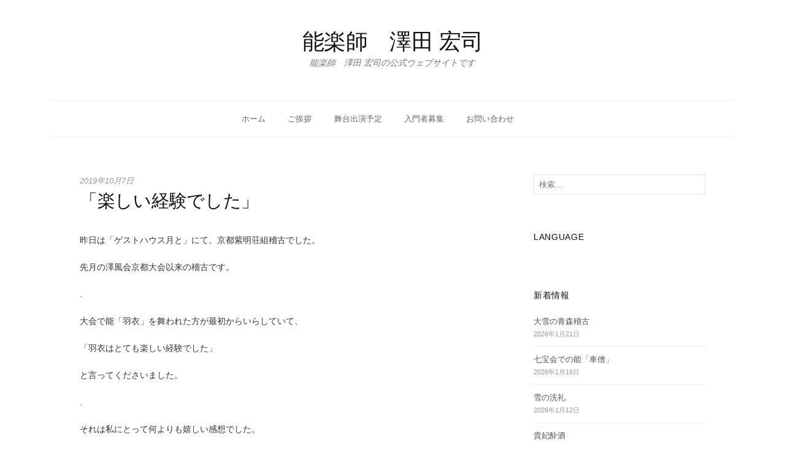

--- FILE ---
content_type: text/html; charset=UTF-8
request_url: https://sawada-noh.com/2019/10/07/%E3%80%8C%E6%A5%BD%E3%81%97%E3%81%84%E7%B5%8C%E9%A8%93%E3%81%A7%E3%81%97%E3%81%9F%E3%80%8D/
body_size: 36960
content:
<!DOCTYPE html>
<!--[if IE 8]>
<html class="ie8" lang="ja">
<![endif]-->
<!--[if !(IE 8) ]><!-->
<html lang="ja">
<!--<![endif]-->
<head>
<meta charset="UTF-8">
<meta name="viewport" content="width=device-width, initial-scale=1">
<link rel="profile" href="http://gmpg.org/xfn/11">
<link rel="pingback" href="https://sawada-noh.com/xmlrpc.php">
<!--[if lt IE 9]>
<script src="https://sawada-noh.com/wp-content/themes/hello-world/js/html5shiv.js"></script>
<![endif]-->
<meta name="description" content="昨日は「ゲストハウス月と」にて、京都紫明荘組稽古でした。 先月の澤風会京都大会以来の稽古です。 . 大会で能「羽衣」を舞われた方が最初からいらしていて、 「羽衣はとても楽しい経験でした」 と言ってくださいました。 . それは私にとって何より" />
<title>「楽しい経験でした」 &#8211; 能楽師　澤田 宏司</title>
<meta name='robots' content='max-image-preview:large' />
<link rel='dns-prefetch' href='//s.w.org' />
<link rel="alternate" type="application/rss+xml" title="能楽師　澤田 宏司 &raquo; フィード" href="https://sawada-noh.com/feed/" />
<link rel="alternate" type="application/rss+xml" title="能楽師　澤田 宏司 &raquo; コメントフィード" href="https://sawada-noh.com/comments/feed/" />
<link rel="alternate" type="application/rss+xml" title="能楽師　澤田 宏司 &raquo; 「楽しい経験でした」 のコメントのフィード" href="https://sawada-noh.com/2019/10/07/%e3%80%8c%e6%a5%bd%e3%81%97%e3%81%84%e7%b5%8c%e9%a8%93%e3%81%a7%e3%81%97%e3%81%9f%e3%80%8d/feed/" />
		<script type="text/javascript">
			window._wpemojiSettings = {"baseUrl":"https:\/\/s.w.org\/images\/core\/emoji\/13.0.1\/72x72\/","ext":".png","svgUrl":"https:\/\/s.w.org\/images\/core\/emoji\/13.0.1\/svg\/","svgExt":".svg","source":{"concatemoji":"https:\/\/sawada-noh.com\/wp-includes\/js\/wp-emoji-release.min.js?ver=5.7.14"}};
			!function(e,a,t){var n,r,o,i=a.createElement("canvas"),p=i.getContext&&i.getContext("2d");function s(e,t){var a=String.fromCharCode;p.clearRect(0,0,i.width,i.height),p.fillText(a.apply(this,e),0,0);e=i.toDataURL();return p.clearRect(0,0,i.width,i.height),p.fillText(a.apply(this,t),0,0),e===i.toDataURL()}function c(e){var t=a.createElement("script");t.src=e,t.defer=t.type="text/javascript",a.getElementsByTagName("head")[0].appendChild(t)}for(o=Array("flag","emoji"),t.supports={everything:!0,everythingExceptFlag:!0},r=0;r<o.length;r++)t.supports[o[r]]=function(e){if(!p||!p.fillText)return!1;switch(p.textBaseline="top",p.font="600 32px Arial",e){case"flag":return s([127987,65039,8205,9895,65039],[127987,65039,8203,9895,65039])?!1:!s([55356,56826,55356,56819],[55356,56826,8203,55356,56819])&&!s([55356,57332,56128,56423,56128,56418,56128,56421,56128,56430,56128,56423,56128,56447],[55356,57332,8203,56128,56423,8203,56128,56418,8203,56128,56421,8203,56128,56430,8203,56128,56423,8203,56128,56447]);case"emoji":return!s([55357,56424,8205,55356,57212],[55357,56424,8203,55356,57212])}return!1}(o[r]),t.supports.everything=t.supports.everything&&t.supports[o[r]],"flag"!==o[r]&&(t.supports.everythingExceptFlag=t.supports.everythingExceptFlag&&t.supports[o[r]]);t.supports.everythingExceptFlag=t.supports.everythingExceptFlag&&!t.supports.flag,t.DOMReady=!1,t.readyCallback=function(){t.DOMReady=!0},t.supports.everything||(n=function(){t.readyCallback()},a.addEventListener?(a.addEventListener("DOMContentLoaded",n,!1),e.addEventListener("load",n,!1)):(e.attachEvent("onload",n),a.attachEvent("onreadystatechange",function(){"complete"===a.readyState&&t.readyCallback()})),(n=t.source||{}).concatemoji?c(n.concatemoji):n.wpemoji&&n.twemoji&&(c(n.twemoji),c(n.wpemoji)))}(window,document,window._wpemojiSettings);
		</script>
		<style type="text/css">
img.wp-smiley,
img.emoji {
	display: inline !important;
	border: none !important;
	box-shadow: none !important;
	height: 1em !important;
	width: 1em !important;
	margin: 0 .07em !important;
	vertical-align: -0.1em !important;
	background: none !important;
	padding: 0 !important;
}
</style>
	<link rel='stylesheet' id='wp-block-library-css'  href='https://sawada-noh.com/wp-includes/css/dist/block-library/style.min.css?ver=5.7.14' type='text/css' media='all' />
<style id='wp-block-library-inline-css' type='text/css'>
.has-text-align-justify{text-align:justify;}
</style>
<link rel='stylesheet' id='hello-world-genericons-css'  href='https://sawada-noh.com/wp-content/themes/hello-world/genericons/genericons.css?ver=3.3' type='text/css' media='all' />
<link rel='stylesheet' id='hello-world-normalize-css'  href='https://sawada-noh.com/wp-content/themes/hello-world/css/normalize.css?ver=3.0.2' type='text/css' media='all' />
<link rel='stylesheet' id='hello-world-style-css'  href='https://sawada-noh.com/wp-content/themes/hello-world/style.css?ver=1.1.6' type='text/css' media='all' />
<!--[if IE 8]>
<link rel='stylesheet' id='hello-world-non-responsive-css'  href='https://sawada-noh.com/wp-content/themes/hello-world/css/non-responsive.css' type='text/css' media='all' />
<![endif]-->
<link rel='stylesheet' id='hello-world-style-ja-css'  href='https://sawada-noh.com/wp-content/themes/hello-world/css/ja.css' type='text/css' media='all' />
<link rel='stylesheet' id='jetpack_css-css'  href='https://sawada-noh.com/wp-content/plugins/jetpack/css/jetpack.css?ver=9.7.3' type='text/css' media='all' />
<link rel="https://api.w.org/" href="https://sawada-noh.com/wp-json/" /><link rel="alternate" type="application/json" href="https://sawada-noh.com/wp-json/wp/v2/posts/3507" /><link rel="EditURI" type="application/rsd+xml" title="RSD" href="https://sawada-noh.com/xmlrpc.php?rsd" />
<link rel="wlwmanifest" type="application/wlwmanifest+xml" href="https://sawada-noh.com/wp-includes/wlwmanifest.xml" /> 
<meta name="generator" content="WordPress 5.7.14" />
<link rel="canonical" href="https://sawada-noh.com/2019/10/07/%e3%80%8c%e6%a5%bd%e3%81%97%e3%81%84%e7%b5%8c%e9%a8%93%e3%81%a7%e3%81%97%e3%81%9f%e3%80%8d/" />
<link rel='shortlink' href='https://sawada-noh.com/?p=3507' />
<link rel="alternate" type="application/json+oembed" href="https://sawada-noh.com/wp-json/oembed/1.0/embed?url=https%3A%2F%2Fsawada-noh.com%2F2019%2F10%2F07%2F%25e3%2580%258c%25e6%25a5%25bd%25e3%2581%2597%25e3%2581%2584%25e7%25b5%258c%25e9%25a8%2593%25e3%2581%25a7%25e3%2581%2597%25e3%2581%259f%25e3%2580%258d%2F" />
<link rel="alternate" type="text/xml+oembed" href="https://sawada-noh.com/wp-json/oembed/1.0/embed?url=https%3A%2F%2Fsawada-noh.com%2F2019%2F10%2F07%2F%25e3%2580%258c%25e6%25a5%25bd%25e3%2581%2597%25e3%2581%2584%25e7%25b5%258c%25e9%25a8%2593%25e3%2581%25a7%25e3%2581%2597%25e3%2581%259f%25e3%2580%258d%2F&#038;format=xml" />
<!-- start Simple Custom CSS and JS -->
<style type="text/css">
body{
font-size:14px;
font-family: Meiryo,"メイリオ",arial,Verdana,"ヒラギノ角ゴ Pro W3","Hiragino Kaku Gothic Pro","ＭＳ Ｐゴシック","MS PGothic",sans-serif;
color:#333;
}


h1 {
    margin: 0;
    padding: 0 0 0 0;
	font-weight: normal;
	font-size:14px;
font-family: Meiryo,"メイリオ",arial,Verdana,"ヒラギノ角ゴ Pro W3","Hiragino Kaku Gothic Pro","ＭＳ Ｐゴシック","MS PGothic",sans-serif;
}


h2 {
font-family: Meiryo,"メイリオ",arial,Verdana,"ヒラギノ角ゴ Pro W3","Hiragino Kaku Gothic Pro","ＭＳ Ｐゴシック","MS PGothic",sans-serif;
    font-size:24px;
    color: #000;
    font-weight:bold;
    padding: 0 0 10px 0;
    margin: 0 0 15px 0;
    word-spacing: -1px;
    line-height: 1.2em;
    font-weight: 400;
    border-bottom:1px solid #c8c7c7;
}

h3 {
    font-family: Meiryo,"メイリオ",arial,Verdana,"ヒラギノ角ゴ Pro W3","Hiragino Kaku Gothic Pro","ＭＳ Ｐゴシック","MS PGothic",sans-serif;
    border-bottom: dotted 1px #cccccc;
    margin: 0 0 15px 0;
    padding: 0 0 8px 0;
    word-spacing: -1px;
    line-height: 1.2em;
    font-size: 20px;
    font-weight:normal;
    color: #000;
}

h3.extra {
    padding: 0 0 10px 0;
}

    h3 a {
        text-decoration: none;
        color: #000;
    }
    
    h3 a:hover {
        color: #919191;
    }

h4 {
font-family: Meiryo,"メイリオ",arial,Verdana,"ヒラギノ角ゴ Pro W3","Hiragino Kaku Gothic Pro","ＭＳ Ｐゴシック","MS PGothic",sans-serif;
    font-size:20px;
    color: #000;
    font-weight:normal;
    padding: 0 0 10px 0;
    margin: 0 0 15px 0;
    word-spacing: -1px;
    line-height: 1.2em;
    font-weight: 400;
    border-bottom:1px solid #c8c7c7;
}

h5 {
font-family: Meiryo,"メイリオ",arial,Verdana,"ヒラギノ角ゴ Pro W3","Hiragino Kaku Gothic Pro","ＭＳ Ｐゴシック","MS PGothic",sans-serif;
    border-bottom:1px solid #c8c7c7;
    margin: 0 0 15px 0;
    padding: 0 0 8px 0;
    word-spacing: -1px;
    line-height: 1.2em;
    font-size: 17px;
    font-weight:normal;
    color: #000;
}

h6 {
    font-family: Meiryo,"メイリオ",arial,Verdana,"ヒラギノ角ゴ Pro W3","Hiragino Kaku Gothic Pro","ＭＳ Ｐゴシック","MS PGothic",sans-serif;
    border-bottom: dotted 1px #cccccc;
    margin: 0 0 15px 0;
    padding: 0 0 8px 0;
    word-spacing: -1px;
    line-height: 1.2em;
    font-size: 16px;
    font-weight:normal;
    color: #000;
}

h6.extra {
    padding: 0 0 10px 0;
}

    h6 a {
        text-decoration: none;
        color: #000;
    }
    
    h6 a:hover {
        color: #919191;
    }


buttensample {
    background-image:-moz-linear-gradient(
    top,
    #49a9d4 0%,
    #49a9d4 49%,
    #419cd8 50%,
    #419cd8);
 
    background-image:-webkit-gradient(
    linear,left top,left bottom,
    from(#49a9d4),
    color-stop(0.49,#49a9d4),
    color-stop(0.50,#419cde8),
    to(#419cd8));
}

.btn2 {
	background: #EEE;
	border: 1px dotted #CCC;
	color: #111;
	width: 100px;
	padding: 10px 0;
}

.btn3 {
	background: -moz-linear-gradient(top,#FFF 0%,#EEE);
	background: -webkit-gradient(linear, left top, left bottom, from(#FFF), to(#EEE));
	border: 1px solid #DDD;
	color:#111;
	width: 100px;
	padding: 15px 5px 15px 5px;
}

.line-btm-dot21 {
    background: url(http://office-hy.com/wp-content/uploads/2013/02/tit03.gif) no-repeat 7px center;
    border-bottom:dotted 1px #333;
    height:30px;
    line-height:30px;
    font-size: 15px;
    font-weight:bold;
    margin-top:30px;
    padding-left:21px;
    clear:both;
}

.line-btm-dot34 {
    background: url(http://office-hy.com/wp-content/uploads/2013/02/tit034.gif) no-repeat 7px center;
    border-bottom:dotted 1px #333;
    height:30px;
    line-height:30px;
    font-size: 15px;
    color: #000000;
    margin-top:10px;
    margin-bottom:15px;
    padding-left:21px;
    clear:both;
}

.table-2{width:100%;margin-bottom:20px}.table-2 th,.table-2 td{padding:15px 5px 15px 5px;text-align:center;vertical-align:middle;border-collapse:collapse;border:solid 1px #e5e5e5}
.table-2 th{background:#f9f9f9;
}
.table-2 tr.odd{background:#f5f5f5}.table-2 td.head{background:#eee}
</style>
<!-- end Simple Custom CSS and JS -->
<style type='text/css'>img#wpstats{display:none}</style>
			<style type="text/css">
		/* Fonts */
				body {
								}
				@media screen and (max-width: 782px) {
								}
						
		/* Colors */
				
				/* Title */
			.site-title {
																															}
								
			</style>
		<style type="text/css" id="hello-world-custom-css">
			</style>
	<style type="text/css" id="custom-background-css">
body.custom-background { background-color: #ffffff; }
</style>
	<link rel="icon" href="https://sawada-noh.com/wp-content/uploads/2017/01/cropped-m_f_tree250-32x32.png" sizes="32x32" />
<link rel="icon" href="https://sawada-noh.com/wp-content/uploads/2017/01/cropped-m_f_tree250-192x192.png" sizes="192x192" />
<link rel="apple-touch-icon" href="https://sawada-noh.com/wp-content/uploads/2017/01/cropped-m_f_tree250-180x180.png" />
<meta name="msapplication-TileImage" content="https://sawada-noh.com/wp-content/uploads/2017/01/cropped-m_f_tree250-270x270.png" />

<script>
  (function(i,s,o,g,r,a,m){i['GoogleAnalyticsObject']=r;i[r]=i[r]||function(){
  (i[r].q=i[r].q||[]).push(arguments)},i[r].l=1*new Date();a=s.createElement(o),
  m=s.getElementsByTagName(o)[0];a.async=1;a.src=g;m.parentNode.insertBefore(a,m)
  })(window,document,'script','https://www.google-analytics.com/analytics.js','ga');

  ga('create', 'UA-89924510-1', 'auto');
  ga('send', 'pageview');

</script>

</head>

<body class="post-template-default single single-post postid-3507 single-format-standard custom-background footer-3 has-avatars">
<div id="page" class="hfeed site">
	<a class="skip-link screen-reader-text" href="#content">コンテンツへスキップ</a>

	<header id="masthead" class="site-header" role="banner">

		<div class="site-top">
			<div class="site-top-table">
				<div class="site-branding">
													<h1 class="site-title"><a href="https://sawada-noh.com/" rel="home">能楽師　澤田 宏司</a></h1>
													<div class="site-description">能楽師　澤田 宏司の公式ウェブサイトです</div>
								</div>
							</div>
		</div>

				<div class="site-bar">
			<nav id="site-navigation" class="main-navigation" role="navigation">
				<div class="menu-toggle">メニュー</div>
				<div class="menu-menu-01-container"><ul id="menu-menu-01" class="menu"><li id="menu-item-19" class="menu-item menu-item-type-post_type menu-item-object-page menu-item-home menu-item-19"><a href="https://sawada-noh.com/">ホーム</a></li>
<li id="menu-item-20" class="menu-item menu-item-type-post_type menu-item-object-page menu-item-20"><a href="https://sawada-noh.com/greeting/">ご挨拶</a></li>
<li id="menu-item-21" class="menu-item menu-item-type-post_type menu-item-object-page menu-item-21"><a href="https://sawada-noh.com/schedule/">舞台出演予定</a></li>
<li id="menu-item-22" class="menu-item menu-item-type-post_type menu-item-object-page menu-item-22"><a href="https://sawada-noh.com/beginner/">入門者募集</a></li>
<li id="menu-item-23" class="menu-item menu-item-type-post_type menu-item-object-page menu-item-23"><a href="https://sawada-noh.com/contact/">お問い合わせ</a></li>
</ul></div>							</nav><!-- #site-navigation -->
		</div>
		
			</header><!-- #masthead -->

	<div id="content" class="site-content">

	<div id="primary" class="content-area">
		<main id="main" class="site-main" role="main">

		
			
<article id="post-3507" class="post-3507 post type-post status-publish format-standard hentry category-8 category-11">
	<div class="post-content">
		<header class="entry-header">
				<div class="entry-header-meta">
		<span class="posted-on">
			<a href="https://sawada-noh.com/2019/10/07/%e3%80%8c%e6%a5%bd%e3%81%97%e3%81%84%e7%b5%8c%e9%a8%93%e3%81%a7%e3%81%97%e3%81%9f%e3%80%8d/" rel="bookmark"><time class="entry-date published updated" datetime="2019-10-07T14:03:19+09:00">2019年10月7日</time></a>		</span>
							</div><!-- .entry-header-meta -->
				<h1 class="entry-title">「楽しい経験でした」</h1>
					</header><!-- .entry-header -->

		<div class="entry-content">
			<p>昨日は「ゲストハウス月と」にて、京都紫明荘組稽古でした。</p>
<p>先月の澤風会京都大会以来の稽古です。</p>
<p>.</p>
<p>大会で能「羽衣」を舞われた方が最初からいらしていて、</p>
<p>「羽衣はとても楽しい経験でした」</p>
<p>と言ってくださいました。</p>
<p>.</p>
<p>それは私にとって何よりも嬉しい感想でした。</p>
<p>.</p>
<p>.</p>
<p>一曲の能をゼロから稽古して、本番が良い舞台になるように作り上げていくのは、本当に大変な道程なのです。</p>
<p>その稽古の過程で不安や苦労が強過ぎると、暗い記憶ばかり残ってしまいます。</p>
<p>如何にしてそうならずに、無理なく進んでやる気と技術を少しずつ上げて行き、&#8221;良い経験を積んでいる&#8221;と思ってもらえるか…。</p>
<p>.</p>
<p>そんなことをいつも考えながら稽古して来ました。</p>
<p>.</p>
<p>なので、「楽しい経験でした」という感想を聞いて、全ての苦労が報われた気がしてジーンと深く感動したのです。</p>
<p>.</p>
<p>ちなみに能「羽衣」のシテの方が稽古用に作られた&#8221;天女の羽衣&#8221;があるのですが、その衣は京大宝生会の能「竹生島」の天女稽古用に受け継がれることになりました。</p>
<p>「竹生島」があの「羽衣」のような良い舞台になるように、手作りの羽衣のパワーをお借りしたいと思います。</p>
<p>.</p>
<p>.</p>
<p>.</p>
<p>昨日は他の会員さん達や京大若手OBOG達も、それぞれの新しい曲を次の舞台に向けて稽古し始めました。</p>
<p>.</p>
<p>.</p>
<p>そして更に。</p>
<p>夏休みの「月と 寺子屋キャンプ」の参加者の男性が、昨日から新たに澤風会会員になって稽古を始めてくださったのです。</p>
<p>本業は写真家で、「京都とプラハ」をテーマとした写真を撮り続けているそうです。</p>
<p>.</p>
<p>新しい顔触れも加わって、再び発進した京都紫明荘組稽古場です。</p>
<p>皆さまに力をいただいて、私もまた頑張って参りたいと思います。</p>
					</div><!-- .entry-content -->

			<footer class="entry-footer">
		<div class="entry-footer-meta">
						<span class="cat-links">
				<a href="https://sawada-noh.com/category/%e6%be%a4%e9%a2%a8%e4%bc%9a%e7%a8%bd%e5%8f%a4/" rel="category tag">澤風会稽古</a>, <a href="https://sawada-noh.com/category/%e8%88%9e%e5%8f%b0/" rel="category tag">舞台</a>			</span>
								</div><!-- .entry-footer-meta -->
	</footer><!-- .entry-meta -->
		</div>
</article><!-- #post-## -->


		<nav class="navigation post-navigation" role="navigation">
		<h1 class="screen-reader-text">投稿ナビゲーション</h1>
		<div class="nav-links">
			<div class="nav-previous"><div class="post-nav-title">古い投稿</div><a href="https://sawada-noh.com/2019/10/06/%e8%b6%b3%e7%96%be%e9%ac%bc%e3%81%ae%e5%93%80%e3%81%97%e3%81%bf/" rel="prev">足疾鬼の哀しみ</a></div><div class="nav-next"><div class="post-nav-title">新しい投稿</div><a href="https://sawada-noh.com/2019/10/08/%e9%81%a0%e3%81%84%e5%9b%bd%e3%82%92%e6%83%b3%e3%81%86%e6%97%a5/" rel="next">遠い国を想う日</a></div>		</div><!-- .nav-links -->
	</nav><!-- .navigation -->
	

			
<div id="comments" class="comments-area">

	
	
	
		<div id="respond" class="comment-respond">
		<h3 id="reply-title" class="comment-reply-title">コメントを残す <small><a rel="nofollow" id="cancel-comment-reply-link" href="/2019/10/07/%E3%80%8C%E6%A5%BD%E3%81%97%E3%81%84%E7%B5%8C%E9%A8%93%E3%81%A7%E3%81%97%E3%81%9F%E3%80%8D/#respond" style="display:none;">コメントをキャンセル</a></small></h3><form action="https://sawada-noh.com/wp-comments-post.php" method="post" id="commentform" class="comment-form" novalidate><p class="comment-notes"><span id="email-notes">メールアドレスが公開されることはありません。</span> <span class="required">*</span> が付いている欄は必須項目です</p><p class="comment-form-comment"><label for="comment">コメント</label> <textarea id="comment" name="comment" cols="45" rows="8" maxlength="65525" required="required"></textarea></p><p class="comment-form-author"><label for="author">名前 <span class="required">*</span></label> <input id="author" name="author" type="text" value="" size="30" maxlength="245" required='required' /></p>
<p class="comment-form-email"><label for="email">メール <span class="required">*</span></label> <input id="email" name="email" type="email" value="" size="30" maxlength="100" aria-describedby="email-notes" required='required' /></p>
<p class="comment-form-url"><label for="url">サイト</label> <input id="url" name="url" type="url" value="" size="30" maxlength="200" /></p>
<p class="comment-form-cookies-consent"><input id="wp-comment-cookies-consent" name="wp-comment-cookies-consent" type="checkbox" value="yes" /> <label for="wp-comment-cookies-consent">次回のコメントで使用するためブラウザーに自分の名前、メールアドレス、サイトを保存する。</label></p>
<p class="form-submit"><input name="submit" type="submit" id="submit" class="submit" value="コメントを送信" /> <input type='hidden' name='comment_post_ID' value='3507' id='comment_post_ID' />
<input type='hidden' name='comment_parent' id='comment_parent' value='0' />
</p><input type="hidden" id="ak_js" name="ak_js" value="147"/><textarea name="ak_hp_textarea" cols="45" rows="8" maxlength="100" style="display: none !important;"></textarea></form>	</div><!-- #respond -->
	
</div><!-- #comments -->

		
		</main><!-- #main -->
	</div><!-- #primary -->


<div id="secondary" class="sidebar-area" role="complementary">
		<div class="widget-area">
		<aside id="search-2" class="widget widget_search"><form role="search" method="get" class="search-form" action="https://sawada-noh.com/">
				<label>
					<span class="screen-reader-text">検索:</span>
					<input type="search" class="search-field" placeholder="検索&hellip;" value="" name="s" />
				</label>
				<input type="submit" class="search-submit" value="検索" />
			</form></aside><aside id="text-2" class="widget widget_text"><h1 class="widget-title">Language</h1>			<div class="textwidget"><div id="google_translate_element"></div><script type="text/javascript">
function googleTranslateElementInit() {
  new google.translate.TranslateElement({pageLanguage: 'ja', includedLanguages: 'de,en,es,fr,id,it,ja,ko,nl,pt,ru,th,tl,vi,zh-CN,zh-TW', layout: google.translate.TranslateElement.InlineLayout.SIMPLE}, 'google_translate_element');
}
</script><script type="text/javascript" src="//translate.google.com/translate_a/element.js?cb=googleTranslateElementInit"></script>
</div>
		</aside>
		<aside id="recent-posts-2" class="widget widget_recent_entries">
		<h1 class="widget-title">新着情報</h1>
		<ul>
											<li>
					<a href="https://sawada-noh.com/2026/01/21/%e5%a4%a7%e9%9b%aa%e3%81%ae%e9%9d%92%e6%a3%ae%e7%a8%bd%e5%8f%a4/">大雪の青森稽古</a>
											<span class="post-date">2026年1月21日</span>
									</li>
											<li>
					<a href="https://sawada-noh.com/2026/01/16/%e4%b8%83%e5%ae%9d%e4%bc%9a%e3%81%a7%e3%81%ae%e8%83%bd%e3%80%8c%e8%bb%8a%e5%83%a7%e3%80%8d/">七宝会での能「車僧」</a>
											<span class="post-date">2026年1月16日</span>
									</li>
											<li>
					<a href="https://sawada-noh.com/2026/01/12/%e9%9b%aa%e3%81%ae%e6%b4%97%e7%a4%bc/">雪の洗礼</a>
											<span class="post-date">2026年1月12日</span>
									</li>
											<li>
					<a href="https://sawada-noh.com/2026/01/06/%e8%b2%b4%e5%a6%83%e9%85%94%e9%85%92/">貴妃酔酒</a>
											<span class="post-date">2026年1月6日</span>
									</li>
											<li>
					<a href="https://sawada-noh.com/2026/01/02/2026%e5%b9%b4%e3%81%ae%e4%ba%88%e5%ae%9a/">2026年の予定</a>
											<span class="post-date">2026年1月2日</span>
									</li>
					</ul>

		</aside><aside id="categories-3" class="widget widget_categories"><h1 class="widget-title">新着情報カテゴリー</h1><form action="https://sawada-noh.com" method="get"><label class="screen-reader-text" for="cat">新着情報カテゴリー</label><select  name='cat' id='cat' class='postform' >
	<option value='-1'>カテゴリーを選択</option>
	<option class="level-0" value="15">ニュース&nbsp;&nbsp;(52)</option>
	<option class="level-0" value="4">一般&nbsp;&nbsp;(206)</option>
	<option class="level-0" value="6">亀岡の花々&nbsp;&nbsp;(58)</option>
	<option class="level-0" value="7">京大宝生会&nbsp;&nbsp;(240)</option>
	<option class="level-0" value="13">旅&nbsp;&nbsp;(181)</option>
	<option class="level-0" value="17">日本女子大学&nbsp;&nbsp;(15)</option>
	<option class="level-0" value="1">未分類&nbsp;&nbsp;(299)</option>
	<option class="level-0" value="16">本の話&nbsp;&nbsp;(17)</option>
	<option class="level-0" value="8">澤風会稽古&nbsp;&nbsp;(361)</option>
	<option class="level-0" value="14">能楽教室&nbsp;&nbsp;(58)</option>
	<option class="level-0" value="18">自治医科大学能楽部&nbsp;&nbsp;(44)</option>
	<option class="level-0" value="11">舞台&nbsp;&nbsp;(539)</option>
	<option class="level-0" value="5">舞台公演予定&nbsp;&nbsp;(21)</option>
	<option class="level-0" value="10">謡蹟巡り&nbsp;&nbsp;(34)</option>
	<option class="level-0" value="12">隙間花壇&nbsp;&nbsp;(19)</option>
	<option class="level-0" value="9">面白写真&nbsp;&nbsp;(28)</option>
</select>
</form>
<script type="text/javascript">
/* <![CDATA[ */
(function() {
	var dropdown = document.getElementById( "cat" );
	function onCatChange() {
		if ( dropdown.options[ dropdown.selectedIndex ].value > 0 ) {
			dropdown.parentNode.submit();
		}
	}
	dropdown.onchange = onCatChange;
})();
/* ]]> */
</script>

			</aside><aside id="archives-2" class="widget widget_archive"><h1 class="widget-title">新着情報アーカイブ</h1>		<label class="screen-reader-text" for="archives-dropdown-2">新着情報アーカイブ</label>
		<select id="archives-dropdown-2" name="archive-dropdown">
			
			<option value="">月を選択</option>
				<option value='https://sawada-noh.com/2026/01/'> 2026年1月 &nbsp;(6)</option>
	<option value='https://sawada-noh.com/2025/12/'> 2025年12月 &nbsp;(8)</option>
	<option value='https://sawada-noh.com/2025/07/'> 2025年7月 &nbsp;(1)</option>
	<option value='https://sawada-noh.com/2025/06/'> 2025年6月 &nbsp;(6)</option>
	<option value='https://sawada-noh.com/2025/05/'> 2025年5月 &nbsp;(2)</option>
	<option value='https://sawada-noh.com/2025/04/'> 2025年4月 &nbsp;(3)</option>
	<option value='https://sawada-noh.com/2024/12/'> 2024年12月 &nbsp;(1)</option>
	<option value='https://sawada-noh.com/2024/11/'> 2024年11月 &nbsp;(10)</option>
	<option value='https://sawada-noh.com/2024/10/'> 2024年10月 &nbsp;(2)</option>
	<option value='https://sawada-noh.com/2024/09/'> 2024年9月 &nbsp;(4)</option>
	<option value='https://sawada-noh.com/2024/08/'> 2024年8月 &nbsp;(4)</option>
	<option value='https://sawada-noh.com/2024/07/'> 2024年7月 &nbsp;(17)</option>
	<option value='https://sawada-noh.com/2024/06/'> 2024年6月 &nbsp;(22)</option>
	<option value='https://sawada-noh.com/2024/05/'> 2024年5月 &nbsp;(29)</option>
	<option value='https://sawada-noh.com/2024/04/'> 2024年4月 &nbsp;(31)</option>
	<option value='https://sawada-noh.com/2024/03/'> 2024年3月 &nbsp;(30)</option>
	<option value='https://sawada-noh.com/2024/02/'> 2024年2月 &nbsp;(29)</option>
	<option value='https://sawada-noh.com/2024/01/'> 2024年1月 &nbsp;(16)</option>
	<option value='https://sawada-noh.com/2022/09/'> 2022年9月 &nbsp;(1)</option>
	<option value='https://sawada-noh.com/2022/01/'> 2022年1月 &nbsp;(4)</option>
	<option value='https://sawada-noh.com/2021/12/'> 2021年12月 &nbsp;(4)</option>
	<option value='https://sawada-noh.com/2021/11/'> 2021年11月 &nbsp;(3)</option>
	<option value='https://sawada-noh.com/2021/10/'> 2021年10月 &nbsp;(6)</option>
	<option value='https://sawada-noh.com/2021/09/'> 2021年9月 &nbsp;(4)</option>
	<option value='https://sawada-noh.com/2021/05/'> 2021年5月 &nbsp;(2)</option>
	<option value='https://sawada-noh.com/2021/04/'> 2021年4月 &nbsp;(2)</option>
	<option value='https://sawada-noh.com/2021/03/'> 2021年3月 &nbsp;(4)</option>
	<option value='https://sawada-noh.com/2021/02/'> 2021年2月 &nbsp;(3)</option>
	<option value='https://sawada-noh.com/2021/01/'> 2021年1月 &nbsp;(5)</option>
	<option value='https://sawada-noh.com/2020/12/'> 2020年12月 &nbsp;(3)</option>
	<option value='https://sawada-noh.com/2020/11/'> 2020年11月 &nbsp;(4)</option>
	<option value='https://sawada-noh.com/2020/10/'> 2020年10月 &nbsp;(8)</option>
	<option value='https://sawada-noh.com/2020/09/'> 2020年9月 &nbsp;(5)</option>
	<option value='https://sawada-noh.com/2020/08/'> 2020年8月 &nbsp;(7)</option>
	<option value='https://sawada-noh.com/2020/07/'> 2020年7月 &nbsp;(4)</option>
	<option value='https://sawada-noh.com/2020/06/'> 2020年6月 &nbsp;(6)</option>
	<option value='https://sawada-noh.com/2020/05/'> 2020年5月 &nbsp;(8)</option>
	<option value='https://sawada-noh.com/2020/04/'> 2020年4月 &nbsp;(10)</option>
	<option value='https://sawada-noh.com/2020/03/'> 2020年3月 &nbsp;(14)</option>
	<option value='https://sawada-noh.com/2020/02/'> 2020年2月 &nbsp;(21)</option>
	<option value='https://sawada-noh.com/2020/01/'> 2020年1月 &nbsp;(26)</option>
	<option value='https://sawada-noh.com/2019/12/'> 2019年12月 &nbsp;(27)</option>
	<option value='https://sawada-noh.com/2019/11/'> 2019年11月 &nbsp;(22)</option>
	<option value='https://sawada-noh.com/2019/10/'> 2019年10月 &nbsp;(31)</option>
	<option value='https://sawada-noh.com/2019/09/'> 2019年9月 &nbsp;(30)</option>
	<option value='https://sawada-noh.com/2019/08/'> 2019年8月 &nbsp;(31)</option>
	<option value='https://sawada-noh.com/2019/07/'> 2019年7月 &nbsp;(31)</option>
	<option value='https://sawada-noh.com/2019/06/'> 2019年6月 &nbsp;(30)</option>
	<option value='https://sawada-noh.com/2019/05/'> 2019年5月 &nbsp;(30)</option>
	<option value='https://sawada-noh.com/2019/04/'> 2019年4月 &nbsp;(30)</option>
	<option value='https://sawada-noh.com/2019/03/'> 2019年3月 &nbsp;(31)</option>
	<option value='https://sawada-noh.com/2019/02/'> 2019年2月 &nbsp;(28)</option>
	<option value='https://sawada-noh.com/2019/01/'> 2019年1月 &nbsp;(31)</option>
	<option value='https://sawada-noh.com/2018/12/'> 2018年12月 &nbsp;(31)</option>
	<option value='https://sawada-noh.com/2018/11/'> 2018年11月 &nbsp;(30)</option>
	<option value='https://sawada-noh.com/2018/10/'> 2018年10月 &nbsp;(30)</option>
	<option value='https://sawada-noh.com/2018/09/'> 2018年9月 &nbsp;(30)</option>
	<option value='https://sawada-noh.com/2018/08/'> 2018年8月 &nbsp;(31)</option>
	<option value='https://sawada-noh.com/2018/07/'> 2018年7月 &nbsp;(31)</option>
	<option value='https://sawada-noh.com/2018/06/'> 2018年6月 &nbsp;(30)</option>
	<option value='https://sawada-noh.com/2018/05/'> 2018年5月 &nbsp;(31)</option>
	<option value='https://sawada-noh.com/2018/04/'> 2018年4月 &nbsp;(30)</option>
	<option value='https://sawada-noh.com/2018/03/'> 2018年3月 &nbsp;(31)</option>
	<option value='https://sawada-noh.com/2018/02/'> 2018年2月 &nbsp;(27)</option>
	<option value='https://sawada-noh.com/2018/01/'> 2018年1月 &nbsp;(31)</option>
	<option value='https://sawada-noh.com/2017/12/'> 2017年12月 &nbsp;(32)</option>
	<option value='https://sawada-noh.com/2017/11/'> 2017年11月 &nbsp;(29)</option>
	<option value='https://sawada-noh.com/2017/10/'> 2017年10月 &nbsp;(30)</option>
	<option value='https://sawada-noh.com/2017/09/'> 2017年9月 &nbsp;(29)</option>
	<option value='https://sawada-noh.com/2017/08/'> 2017年8月 &nbsp;(30)</option>
	<option value='https://sawada-noh.com/2017/07/'> 2017年7月 &nbsp;(31)</option>
	<option value='https://sawada-noh.com/2017/06/'> 2017年6月 &nbsp;(30)</option>
	<option value='https://sawada-noh.com/2017/05/'> 2017年5月 &nbsp;(31)</option>
	<option value='https://sawada-noh.com/2017/04/'> 2017年4月 &nbsp;(30)</option>
	<option value='https://sawada-noh.com/2017/03/'> 2017年3月 &nbsp;(30)</option>
	<option value='https://sawada-noh.com/2017/02/'> 2017年2月 &nbsp;(28)</option>
	<option value='https://sawada-noh.com/2017/01/'> 2017年1月 &nbsp;(30)</option>

		</select>

<script type="text/javascript">
/* <![CDATA[ */
(function() {
	var dropdown = document.getElementById( "archives-dropdown-2" );
	function onSelectChange() {
		if ( dropdown.options[ dropdown.selectedIndex ].value !== '' ) {
			document.location.href = this.options[ this.selectedIndex ].value;
		}
	}
	dropdown.onchange = onSelectChange;
})();
/* ]]> */
</script>
			</aside><aside id="text-3" class="widget widget_text"><h1 class="widget-title">連絡先</h1>			<div class="textwidget"><p>□　お問い合わせ<br />
こちらの<a href="https://sawada-noh.com/contact/" title="お問い合わせフォーム">お問い合わせフォーム</a>からお気軽にお問い合わせ下さい。</p>
</div>
		</aside>	</div>
		</div><!-- #secondary -->

	</div><!-- #content -->

	<footer id="colophon" class="site-footer" role="contentinfo">

		
<div id="supplementary" class="footer-area" role="complementary">
	<div class="footer-widget">
				<div class="footer-widget-1 widget-area">
			<aside id="nav_menu-3" class="widget widget_nav_menu"><h1 class="widget-title">メニュー</h1><div class="menu-menu-01-container"><ul id="menu-menu-2" class="menu"><li class="menu-item menu-item-type-post_type menu-item-object-page menu-item-home menu-item-19"><a href="https://sawada-noh.com/">ホーム</a></li>
<li class="menu-item menu-item-type-post_type menu-item-object-page menu-item-20"><a href="https://sawada-noh.com/greeting/">ご挨拶</a></li>
<li class="menu-item menu-item-type-post_type menu-item-object-page menu-item-21"><a href="https://sawada-noh.com/schedule/">舞台出演予定</a></li>
<li class="menu-item menu-item-type-post_type menu-item-object-page menu-item-22"><a href="https://sawada-noh.com/beginner/">入門者募集</a></li>
<li class="menu-item menu-item-type-post_type menu-item-object-page menu-item-23"><a href="https://sawada-noh.com/contact/">お問い合わせ</a></li>
</ul></div></aside>		</div>
						<div class="footer-widget-2 widget-area">
			<aside id="nav_menu-4" class="widget widget_nav_menu"><h1 class="widget-title">リンク</h1><div class="menu-menu-02-container"><ul id="menu-menu-02" class="menu"><li id="menu-item-87" class="menu-item menu-item-type-custom menu-item-object-custom menu-item-has-children menu-item-87"><a href="http://www.suhoukai.com">山内崇生</a>
<ul class="sub-menu">
	<li id="menu-item-24" class="menu-item menu-item-type-custom menu-item-object-custom menu-item-has-children menu-item-24"><a href="http://www.nohgaku.or.jp/">公益社団法人 能楽協会</a>
	<ul class="sub-menu">
		<li id="menu-item-88" class="menu-item menu-item-type-custom menu-item-object-custom menu-item-has-children menu-item-88"><a href="http://hosho-waku.net">宝生流能楽師和久荘太郎</a>
		<ul class="sub-menu">
			<li id="menu-item-25" class="menu-item menu-item-type-custom menu-item-object-custom menu-item-25"><a href="http://www.hosho.or.jp/">公益社団法人 宝生会</a></li>
		</ul>
</li>
	</ul>
</li>
</ul>
</li>
<li id="menu-item-93" class="menu-item menu-item-type-custom menu-item-object-custom menu-item-93"><a href="http://www.geocities.jp/shojitsukai/mito.html">宝生流能楽師 石黒実都 公式サイト</a></li>
<li id="menu-item-174" class="menu-item menu-item-type-custom menu-item-object-custom menu-item-174"><a href="http://manjiro-nohgaku.com/">能楽師:辰巳満次郎オフィシャルサイト</a></li>
</ul></div></aside>		</div>
						<div class="footer-widget-3 widget-area">
			<aside id="text-4" class="widget widget_text"><h1 class="widget-title">お問い合わせ</h1>			<div class="textwidget">[contact-form-7 id="9" title="コンタクトフォーム 1"]</div>
		</aside>		</div>
					</div>
</div><!-- #supplementary -->


				<div class="site-bottom">

						
			<div class="site-info">
       <p>&copy; <a href="https://sawada-noh.com/" title="能楽師　澤田 宏司" rel="home">能楽師　澤田 宏司 </a></p>
   </div><!-- .site-info -->


		</div>
		
	</footer><!-- #colophon -->
</div><!-- #page -->

<script type='text/javascript' src='https://sawada-noh.com/wp-content/themes/hello-world/js/navigation.js?ver=20150128' id='hello-world-navigation-js'></script>
<script type='text/javascript' src='https://sawada-noh.com/wp-content/themes/hello-world/js/skip-link-focus-fix.js?ver=20150128' id='hello-world-skip-link-focus-fix-js'></script>
<script type='text/javascript' src='https://sawada-noh.com/wp-includes/js/comment-reply.min.js?ver=5.7.14' id='comment-reply-js'></script>
<script type='text/javascript' src='https://sawada-noh.com/wp-includes/js/wp-embed.min.js?ver=5.7.14' id='wp-embed-js'></script>
<script src='https://stats.wp.com/e-202604.js' defer></script>
<script>
	_stq = window._stq || [];
	_stq.push([ 'view', {v:'ext',j:'1:9.7.3',blog:'193045169',post:'3507',tz:'9',srv:'sawada-noh.com'} ]);
	_stq.push([ 'clickTrackerInit', '193045169', '3507' ]);
</script>

</body>
</html>
